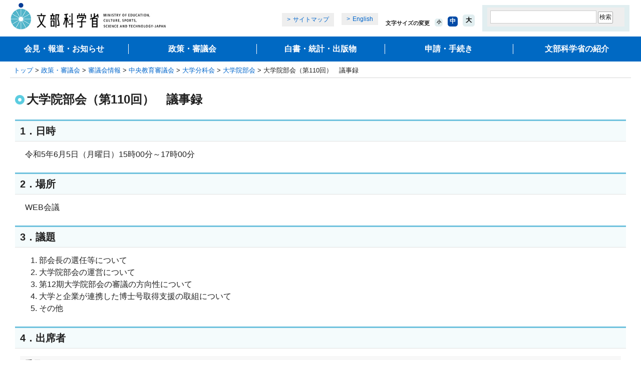

--- FILE ---
content_type: text/html
request_url: https://www.mext.go.jp/b_menu/shingi/chukyo/chukyo4/004/gijiroku/1422799_00014.html
body_size: 99084
content:
<!DOCTYPE html PUBLIC "-//W3C//DTD XHTML 1.0 Transitional//EN" "http://www.w3.org/TR/xhtml1/DTD/xhtml1-transitional.dtd">
<html xmlns="http://www.w3.org/1999/xhtml" xml:lang="ja" lang="ja">
<head>
<meta http-equiv="Content-Type" content="text/html; charset=UTF-8" />
<meta http-equiv="Content-Style-Type" content="text/css" />
<meta http-equiv="Content-Script-Type" content="text/javascript" />
<meta name="viewport" content="width=device-width" />
<meta name="description" content="" />
<meta name="keywords" content="" />
<meta property="og:title" content="大学院部会（第110回）　議事録：文部科学省" />
<meta property="og:type" content="article" />
<meta property="og:url" content="https://www.mext.go.jp/b_menu/shingi/chukyo/chukyo4/004/gijiroku/1422799_00014.html" />
<meta property="og:image" content="https://www.mext.go.jp/common/img/mext_ogp_img.png" />
<meta property="og:site_name" content="文部科学省ホームページ" />
<meta property="og:description" content="" />
<meta name="twitter:card" content="summary_large_image" />
<title>大学院部会（第110回）　議事録：文部科学省</title>
<link rel="icon" href="/favicon.ico">
<link href="/common/css/editor.css" rel="stylesheet" type="text/css" media="all" />
<link href="/common/css/import_wysiwyg_sp.css" rel="stylesheet" type="text/css" media="all" />
<link href="/common/css/smp.css" rel="stylesheet" type="text/css" media="all" />
<link href="/common/css/movie_social.css" rel="stylesheet" type="text/css" media="all" />
<script type="text/javascript" src="/common/js/jquery-1.12.4.min.js"></script>
<script type="text/javascript" src="/common/js/share.js"></script>
<script type="text/javascript" src="/common/js/cookie.js"></script>
</head>
<body>
<a name="top" id="top"></a>
<div id="wrapper">
<div id="wrapperInner">
<!-- ========== noJS message ========== -->
<noscript>
<div id="messageArea">
<div id="messageAreaInner">
<p>当サイトではJavaScriptを使用しております。ご利用のブラウザ環境によっては、機能が一部限定される場合があります。<br />ブラウザの設定でJavaScriptを有効にしていただくことにより、より快適にご利用いただけます。</p>
</div>
</div>
</noscript>
<!-- ========== /noJS message ========== -->
<dl id="breadCrumbs">
<dt>現在位置</dt>
<dd><a href="/index.htm">トップ</a>&nbsp;&gt;&nbsp;<a href="/b_menu/b004.htm">政策・審議会</a>&nbsp;&gt;&nbsp;<a href="/b_menu/shingi/main_b5.htm">審議会情報</a>&nbsp;&gt;&nbsp;<a href="/b_menu/shingi/chukyo/chukyo0/index.htm">中央教育審議会</a>&nbsp;&gt;&nbsp;<a href="/b_menu/shingi/chukyo/chukyo4/index.htm">大学分科会</a>&nbsp;&gt;&nbsp;<a href="/b_menu/shingi/chukyo/chukyo4/004/index.html">大学院部会</a>&nbsp;&gt;&nbsp;大学院部会（第110回）　議事録</dd>
</dl><!--/breadCrumbs-->
<div id="contents" class="baseColumn1">
<a name="contentsStart" id="contentsStart"></a>
<div class="contentsInner">
<div id="contentsMain">
<div id="contentsTitle">
<h1>大学院部会（第110回）　議事録</h1>
</div><!--/contentsTitle-->
<h2>1．日時</h2>
<p>令和5年6月5日（月曜日）15時00分～17時00分</p>
<h2>2．場所</h2>
<p>WEB会議</p>
<h2>3．議題</h2>
<ol>
<li>部会長の選任等について</li>
<li>大学院部会の運営について</li>
<li>第12期大学院部会の審議の方向性について</li>
<li>大学と企業が連携した博士号取得支援の取組について</li>
<li>その他</li>
</ol>
<h2>4．出席者</h2>
<h3>委員</h3>
<p>（部会長） 湊長博部会長<br />
	（副部会長） 村田治副部会長<br />
	（臨時委員） 加納敏行、川端敏行、神成文彦、小長谷有紀、小西範幸、佐久間淳一、迫田雷蔵、須賀晃一、高橋真木子、塚本恵、永井由佳里、堀切川一男、宮浦千里、横山広美、和田隆志の各委員</p>

<p>&nbsp;</p>

<h3>文部科学省</h3>
<pre>（事務局）池田高等教育局長、伊藤文部科学戦略官、小幡高等教育企画課長、柿澤高等教育企画課高等教育政策室長他</pre>

<h2>5．議事録</h2>
<p>・議題1に関し、中央教育審議会令に基づき，委員の互選により湊委員が部会長に選任された。<br />
	・副部会長については，湊部会長から村田委員が指名された。<br />
	・議題2に関し、事務局から大学院部会の会議の公開等について説明があり，資料2の原案のとおり大学院部会運営規則が決定された。<br />
	&nbsp;<br />
	【湊部会長】　　それでは，第12期最初の大学院部会の開催に当たりまして，部会長を仰せつかりました湊から，一言，簡単に御挨拶をさせていただきます。<br />
	　前期，第11期の大学院部会では，主として人文・社会科学系の大学院の現状，それから，その将来的な在り方について，随分，資料も交えて議論をさせていただきました。一応，中間報告という形まで辿り着きましたけれども，さらに幾つか議論も残っております。本12期では，引き続き議論を深めて，できれば最終的な報告までまいりたいと思っております。併せて，前回も少し議論を始めたところですけれども，主に大学院における社会人のリカレント教育について，これはいろいろな議論もございますが，具体的にどういう形で大学院として対応可能か，どのように対応するのが適切かということも，できれば議論を深めて，ある程度の合意を得たいと思っております。幸い，大半の委員に前期からお付き合いいただいておりますので，今期も集中的な議論ができればありがたいと思っております。よろしく御指導をいただければと思います。<br />
	　私からは，以上です。<br />
	　続きまして，文部科学省から，御挨拶をいただければと思います。<br />
	<br />
	【池田高等教育局長】　　高等教育局長の池田でございます。第12期の大学院部会の開催に当たりまして，事務局を代表いたしまして，一言，御挨拶を申し上げたいと思います。<br />
	　湊部会長，村田副部会長をはじめ，委員の皆様方には，今期の大学院部会の委員をお引き受けいただき，また，本日，お忙しい中，御出席をいただきまして，誠にありがとうございます。<br />
	　大学院部会は，大学院制度と大学院における教育研究の在り方について専門的な調査審議を行うこととされておりまして，先ほど部会長からもお話がありましたように，この前の11期におきましては，人文科学・社会科学系における大学院教育改革や，大学院設置基準の改正，あるいはリカレント教育など，多岐にわたる事柄について御審議をいただきました。今期12期の大学分科会のほうでは，今後の高等教育全体の適正な規模を視野に入れた，地域における質の高い高等教育へのアクセスの確保の在り方や，国公私の設置者別の役割分担の在り方など，大局的な観点から御議論をいただく予定でございます。<br />
	　他方，社会の課題が複雑化・困難化している中で，大学院，特に博士課程に対する期待は非常に大きくなっておりまして，それゆえに社会からの注文も多くなっていると感じております。今期の大学院部会におかれましては，こうした状況も踏まえ，更には大学分科会での議論も視野に入れながら，人文科学・社会科学系の大学院教育についてさらに議論を深めていただきますとともに，デジタル化や少子化といった社会の大きな変革も踏まえ，我が国全体の大学院教育の今後の在り方について御議論を深めていただければと考えております。どうか，忌憚のない御意見をお願いいたします。<br />
	　よろしくお願いいたします。<br />
	<br />
	【湊部会長】　　どうもありがとうございました。<br />
	　それでは，早速，議題に入りたいと思います。議題（3）でございます。第12期大学院部会の審議の方向性について，まずは，事務局から，簡単な御説明をお願いいたします。<br />
	<br />
	【柿澤高等教育政策室長】　　ありがとうございます。文部科学省高等教育政策室長の柿澤でございます。資料3－1から3－3を御覧いただければと思います。<br />
	　まず，資料3－1，こちらは11期の最後でもお示しした内容と同じでございますけれども，第12期で御審議いただく事項の例といたしまして，4点入れております。1点目，人文科学・社会科学系の大学院の改革方向性について。2点目としまして，今後の大学院教育の改革振興策について。3点目としまして，大学院におけるリカレント教育について。4点目としましては，制度改正事項といたしまして，基幹教員の導入及び大学院における質保証システムの改善・充実。また，入学前既修得単位を勘案した在籍期間の短縮について。どちらも12期の審議事項の例として入れさせていただいております。<br />
	　また，資料3－2でございますけれども，こちらは，人文・社会科学系学部学生における大学院進学の意向調査ということで，2月に開催いたしました大学院部会のほうでアンケート項目の素案をお示ししたところでございます。その際にいただいた御意見なども踏まえてアンケート項目も精査したものでございますけれども，5月30日から6月30日ということで，1か月間，ウェブアンケートを実施中でございます。資料3－2の調査対象を御覧いただければと思います。人文科学・社会科学系の大学院（専攻）を設置している243大学における，人文科学・社会科学系の学部・学科に属する4年生以上の学生，推定27万人の学生を対象に実施するというものでございます。また，前回，小長谷先生からの御意見といたしまして，これは理系とも比較をできるといいよねというお話もございましたので，資料3－3でございますけれども，こちらの対象となる243大学から抽出した100大学のうち，理学，工学，農学系の学部・学科を持つ27大学，こちらの理学，工学，農学系の学部・学科に所属する4年次以上の学生も対象にすることにいたしまして，人文・社会科学系と理学・工学・農学系の学生の結果も比較できるようにしてございます。また，前回，アンケートの回収率の御意見もいただきましたけれども，この点につきましては，今，できる限り回収率を高めたいということで，学生に対して周知をする周知用のメール文章ですとか，そういったひな形も文部科学省のほうからお示しして，各大学に協力をお願いしているという状況でございます。<br />
	　資料につきましては，以上でございます。<br />
	<br />
	【湊部会長】　　ありがとうございました。<br />
	　今，お話しいただいたとおりです。ここで示されました四つの事項，とりわけ，人文・社会科学系大学院の改革，それから，大学院におけるリカレント教育について，本期も議論を尽くしてまいりたいと思っております。<br />
	　それから，今，お話がありましたように，前期の最後のほうでお約束をしましたが、人文・社会科学系の学部学生が大学院へ進学するときの意向調査アンケートを実際に行いたいと考えています。アンケート項目やそのやり方についていろいろ準備をしてまいりまして，おおむねの方針が決まったところでございます。特に，前回御指摘があったように，人文・社会科学系と自然科学系で随分違う局面が見えてきたと思うんですね。ですから，学部学生の大学におけるプロセスの中で、この両者を少し比較してアンケートを取ったほうが，もう少しお互いの際立った様相が明確になるのではないかということもございまして，今お示し申し上げましたように，この両方を少しパラレルでやりたいと考えております。委員の先生方にはぜひ，このプロセスでも御協力をいただきたいと思っております。<br />
	　これが今期における大体の審議の方向性ということになります。今日は，早速ですが，議題（4）として，大学と企業が連携した博士号取得支援の取組について，少し具体的に例示させていただきたいと思います。本日は，大阪大学と島津製作所が，非常に前向きで先進的な，ある種のリカレント教育といいますか，取組を行っていらっしゃるということで，ヒアリングを行わせていただきたいと思います。今日は，まず，両者からお話をいただいた上で，委員の皆様から御質問等々の質疑をいただければありがたいと思っております。<br />
	　それでは，議題（4）の内容でございますが，本日は，株式会社島津製作所代表取締役社長の山本靖則様，それから，株式会社島津製作所上席理事で大阪大学・島津分析イノベーション協働研究所の所長もお勤めの飯田順子様，同じく人事部長の志賀正信様，大阪大学理事・副学長の田中敏宏先生に，お忙しいところを御出席いただいております。<br />
	　大阪大学と島津製作所は，2021年から島津製作所の技術者・研究者の博士号取得を支援するプロジェクトを既に行われていましたけれども，今般，その取組を更に発展させて，大阪大学大学院の修士課程を修了した学生を島津製作所で採用し，その社員が博士後期課程に社員の身分を持って派遣されて大阪大学で共同研究を行うという，非常に新しいプロジェクトを開始されています。この取組は，大学院の課題と日本でずっと言われてきた博士離れといったものの問題解決の一つの方向性を示す可能性もあるということで，私どもも注目しております。今日は，この新しい仕組みの現状や課題，今後の展望等について，おのおの，大学及び企業という観点からお話を伺えればありがたいと思っております。<br />
	　それでは，まずは，島津製作所の山本様と飯田様に少し御説明をお願いしたいと思います。よろしくお願いいたします。<br />
	<br />
	【株式会社島津製作所　山本代表取締役社長】　　どうもありがとうございます。島津製作所の社長の山本でございます。本日は，弊社の博士人材に関する取組に関しましてお話しさせていただく機会を頂戴しましたこと，心より御礼申し上げます。<br />
	　さて，弊社は，1875年（明治8年）の創業で，いわゆる明治のスタートアップ企業と言えるかと思います。当時から産学連携に取り組んでまいりまして，オーペンイノベーションというのは弊社のDNAではないかと考えている次第でございます。社是といたしまして「科学技術で社会に貢献する」ことを長年掲げておりますが，その実現にはイノベーションが不可欠でございます。イノベーションは，社員一人一人の多様な専門性と価値観を組み合わせることから生まれるものだと考えておりまして，それによって社会課題の解決に結びつけることができるのだと思っております。<br />
	　弊社の強みは社員が持つ多様な技術力と卓越した専門性にございますが，この技術力や専門性は常に最新・最先端にアップデートすることが必要です。大阪大学と取り組んでおります現在のREACHプロジェクトは，博士号取得を目指す社員を学生として派遣し，社会実装を視野に入れた研究を進めながら，最先端の新たな専門性を獲得してもらうことを目的として進めてまいりました。今般，新しい企画を加えさせていただくことになりました。弊社グループがグローバルに競争力を持ち続けるための源泉は人材でございまして，社会課題解決に向けて，多様なパートナーと協働してイノベーションを起こすことのできる人材の育成が重要で、特に，ビジネスリーダー人財と高度専門人財を育成したいと考えております。今回の大阪大学との取組は，ビジネスリーダー人財育成の観点からは，自ら考え，挑戦し，やり切る経験を積むチャレンジの機会として，また，高度専門人財育成の観点からは，異なる文化，環境で先端的な研究に従事して専門性を磨く機会として，大変貴重な場になるものと確信しております。<br />
	　なお，弊社はこれまでも博士号取得を希望する社員に対しましては，個別に大学へ留学派遣したり，共同研究を行う中で博士号取得を推奨したりということで，継続的に育成に取り組んできております。博士号取得時には報奨金を出す制度もございまして，また，役員が参加する定例会合の場で博士号取得を報告してもらうといったようなことも行ってきております。過去には，その場での発表がきっかけとなりまして社内のほかの部署にスカウトされたといったような例もございます。<br />
	　また，博士人材の取組ということで，文部科学省が推進されておりますジョブ型の研究インターンシップに関しましても，一言触れさせていただきます。弊社は，令和3年8月に，ジョブ型研究インターンシップ推進協議会が発足した当初から，参加させていただいております。初年度には，博士後期課程2年生の学生1名を約2か月間受け入れさせていただきました。残念ながら昨年度は当社から提示しましたジョブディスクリプションに対応する応募がなかったのですけれども，今年度は6月からの事業開始に向けて5件の提示を行っておりまして，学生の応募を待っているところです。そのようなインターンシップの過程で博士の採用に結びつくケースも出てくるとありがたいなあと思っております。<br />
	　弊社グループの海外拠点には，博士号を持つ社員がたくさん活躍しております。私も赴任経験のある欧州では，お客様にもたくさんの博士がおられました。日本も同様に，企業内の博士が大学やほかの企業の博士と協働して研究開発とイノベーションを引っ張って，社会課題を解決していくという社会を実現できたらいいなというふうに思っております。<br />
	　それでは，本題のREACHプロジェクトに関しまして，弊社の飯田のほうから詳しく説明させていただきたいと思います。<br />
	<br />
	【株式会社島津製作所　飯田上席理事】　　ありがとうございます。それでは，画面を共有させていただきます。<br />
	　産学共創と高度人財育成を目指すREACHプロジェクトについて，島津製作所の飯田から御説明させていただきます。どうぞよろしくお願いいたします。<br />
	　このREACHプロジェクトのREACHですが，ここに書いております，REcurrent &amp; RE-skillingのRE，Academia and IndustryのA、 CollaborationのC，for Highr EducationのHから取っております。<br />
	　島津製作所は，明治8年（1875年）の創業で，分析計測機器を主幹事業とし，医療機器，産業機器など，開発，製造，販売いたしております。ここに示しますように，極めて多様な分野のお客様にソリューションを提供しております。140年以上にわたり事業を継続できている要因の一つとして，産業の進歩・発展に対応し，貢献するための技術開発力の確保がございます。そのため，創業以来，大学，研究機関，企業との共同研究を積極的に進めてまいりました。<br />
	　大阪大学・島津分析イノベーション協働研究所も，そのような取組の一つです。協働研究所と申しますのは，大阪大学にある企業の研究所という位置付けです。島津製作所の場合，最先端の分析技術の研究と開発を通しまして，医療，製薬，食品などで幸せな健康長寿の実現に貢献することを目指しております。<br />
	　REACHプロジェクトの前身のREACHラボプロジェクトは，大阪大学・島津分析イノベーション協働研究所を大阪大学・島津の組織連携の場としてフルに活用し，2021年4月からスタートいたしました。これを発展させ，2023年4月から，REACHプロジェクトとして進めております。<br />
	　ここから，REACHプロジェクトの核（コア）でありますREACHラボプロジェクトについて，まず御説明させていただきます。REACHラボプロジェクトでは，学位取得に意欲があり，新しいことに挑戦したい島津の優秀な社員を社内公募で選び，博士課程に派遣し，グロ－バル人財への成長を大阪大学・島津で支援いたします。従来からの共同研究を通した製品・アプリケーションの開発に加え，島津製作所が事業を伸ばしたい分野の大阪大学の卓越研究者の研究室に博士課程の学生として社員を派遣します。協働研究所も研究の場として使いながら，派遣された研究室の御指導を受け，共同研究に取り組みます。博士号取得後，復社し，共同研究の成果を社会実装するリーダーとなり，世界で活躍できる人財への育成を目指します。この写真は，2021年の第1期生で，薬学研究科に派遣したメンバーで、人材開発室長とのキックオフの写真になります。会社としてこの取組を全面的に支援しており，こちらは2022年4月に社長に就任しました山本が，その6月に大阪大学にて，REACHラボプロジェクト1期生，2期生や，協働研究所関係メンバーとの交流の様子です。<br />
	　REACHラボプロジェクトの実施状況を示しております。現在，7名の社員を派遣しています。核酸医薬や遺伝子治療薬など，バイオ医薬品の創薬や品質管理に関わる者や，情報科学，AIなど，いずれも当社に重要なテーマで共同研究を進めています。<br />
	　REACHラボプロジェクトのコンセプトをポンチ絵で示したものになります。島津製作所の場合，新卒の技術者は，約94％が修士卒，約6％が博士卒です。入社後，先輩，上司について仕事を一通り経験し，次に，自分で仕事を回した頃，今後のキャリアをいろいろ考える人が多いように思います。そのようなときの選択肢の一つとして，REACHラボプロジェクトを準備しました。島津の強みを生かし，社会に貢献でき，事業として強化したいテーマと指導教授を,協働研究所を中心に大学・島津が一緒に選び，このテーマで社内公募をいたします。派遣決定後，指導教授，協働研究所，会社の上司がサポートしながら，本人が課題を設定し，解決策の案を考えるところからスタートします。REACHラボプロジェクトでは，協働研究所に派遣するとともに，博士課程の学生として研究室に所属し，研究にフルタイムで取り組むことで，高度な専門性に加え，指導教員や研究室メンバー，学会などで人脈を構築し，自分で課題を見つけ解決するトランスファラブルなスキルを獲得した高度人財になってもらい，グローバル化する解なき社会で次世代を担うリーダーとなり，世界で活躍してもらうことを目指します。<br />
	　REACHラボプロジェクトを絵で示しますと，島津製作所の社員が大阪大学にある島津製作所の研究所である協働研究所に派遣され，指導教授の博士後期課程にも所属し，共同研究に取り組みます。<br />
	　今年から新たに加えた取組を絵にいたしました。REACHラボプロジェクトで社員を派遣している研究室の優秀な学生が修士修了時点で島津製作所に就職し，REACHラボプロジェクトと同様に島津製作所の経費負担で博士後期課程において島津製作所社員として共同研究に取り組み，博士号取得を目指すものです。REACHラボプロジェクトで社員を派遣する研究室にて島津の社員と一緒に研究に取り組み，島津に就職を希望し，入社後，新人研修を受け，島津の社員として今までと同じ研究室の博士後期課程で共同研究を担うケースや，島津から派遣された社員の取組を見ていて島津に入社し，社員として博士後期課程で共同研究を進めるケースなどを想定しております。<br />
	　本年度4月に大阪大学との包括的な連携協定を締結し，協働研究所における研究の高度化と成果の活用を目指すとともに，高度人財の育成の新たな形を進めます。すなわち，REACHラボプロジェクトの取組に，ここに示す二つを加えます。前のスライドで御説明申し上げました社員派遣先の研究室の修士卒の学生を島津製作所の社員として採用，博士後期課程に派遣し，共同研究とその成果の社会実装の加速を図ります。社会実装を進め実用化するためには，ますます文理融合や人文・社会系科学の力も重要になっています。今回，包括的な連携協定締結ということで，従来の理系対象から，文理融合分野，人文・社会系科学への拡大を目指します。これを反映し，プロジェクトの名称も，REACHラボプロジェクトの「ラボ」を取りまして，REACHプロジェクトとして進めております。<br />
	　REACHプロジェクトをほかの大学，ほかの企業に展開するにはどうしたらいいかと，聞いていただくことがございます。博士人材の育成と活用に関し様々な取組がされており，よい流れを加速するために事例を共有し，更によいアイデアをつくるとともに，企業，大学，社会の認識を変えていく仕組みが有用と考えております。例えば，法人を顕彰する認定制度の創設というのはいかがでしょうか。健康経営優良法人のリカレント・リスキリング版のイメージです。産業界で活躍する博士人材を含め，リスキリング・リカレント教育で人材を高度化し，労働生産性を上げ，イノベーションを目指し社会実装する取組は，企業の将来性の指標としても適切ですし，投資家に見えるようにすることでさらに社会が大きく動くことを期待しております。<br />
	　短期的に取組のアクセルを踏むために，産業界の学び直し人材の教育への動機づけを高める仕組みとして，産業界で活躍する高度人財教育と成果の社会実装を目指す事例に対する大学指導教員への研究助成金も，御検討いただく価値があるように考えております。企業への後押しとして，マッチングファンド方式を含めたインセンティブも，検討いただく価値があるのではないかと思っております。私たち島津製作所といたしましても，産学共創と高度人財の育成・活用をさらに進め，社是である「科学技術で社会に貢献する」に一層努めたいと考えております。<br />
	　御清聴，ありがとうございました。<br />
	　<br />
	【湊部会長】　　どうもありがとうございました。<br />
	　それでは，時間の都合もありますので，引き続いて，大阪大学の田中先生より大学側の御説明をいただきたいと思います。<br />
	<br />
	【大阪大学　田中理事・副学長】　　大阪大学の統括理事・副学長をしております，田中と申します。どうぞよろしくお願いいたします。<br />
	　ただいま島津製作所様と私どもが連携して進めております，REACHプロジェクトの背景をもう少し詳しく説明させていただこうと思います。資料の共有をさせていただきます。<br />
	　先ほど島津製作所様のほうから御説明ありました，その背景を説明させていただきます。提示しております図面は私ども大阪大学の教育基盤全体を模式図で表したものでございまして，図の見方は，中央の下から右斜め上に向かって，学士，修士，博士と，ずっと順を追って年代が続いていく。さらに，リカレント教育もたくさんの部局で行っております。一方，中央の下から左上に向かっては，総合大学としての多様な教育を進めていることを示しておりまして，専門教育，教養教育，国際性涵養教育，さらに，ブレンデッド教育と言います，いわゆるオンラインを併用したもの，それから，英語コース。青い太枠は大学の中を表していますが，さらに左上のところに，私ども実は産学連携活動をかなり強く進めておりまして，それを教育のほうにも広げていこうと企業・大学相互メリット型のリカレント・リスキリング教育ということも進めております。今回のREACHプロジェクトはこの一環でございます。<br />
	　大阪大学の産学連携のバックグラウンドを少しお話し申し上げます。2000年以前からいろいろな組織連携を進めておりましたが，実は2006年に，共同研究講座という，左下にございますような制度をつくりました。これは，右上に記載のように，企業の関係者がキャンパスに常駐するという制度でございまして，当時は単独の共同研究にかなり特化したもので，特に講座というのは理系の研究室を想定していまして，教授，准教授，助教，その3名1組の方を企業から派遣していただいて常駐しているというものでございます。この制度，当初，2006年のときは三つの会社から始まったのですが，徐々に規模が拡大してまいりまして，特に企業様のほうからもう少し大きな組織での派遣ということも御要望がありましたし，また，特定の単位・テーマだけじゃなしに広く包括的にいろんな企業研究も拡大していきたいということで，2011年に，この共同研究講座は残したままで，さらに協働研究所という制度を設けました。こちらも企業側の方がキャンパスに常駐します。この場合には，基礎から応用まで，また，いろいろと社会実装できるようなテーマまで扱います。また，一旦包括提携を結んでおきますと，企業様のほうで特任教授の方が学内を回られて新たなテーマを見つけた場合には，そこへどんどん拡大していくというものです。また，企業様によりましては30名ぐらいキャンパスに派遣されますので，右上のテクノアライアンス棟というのを建設しまして，今，3棟ございますけど，ワンフロア使っていただく場合もございます。<br />
	　今の制度は2011年から始まりましたけど，2020年頃に，更に次のステップへ教育・人材育成のところへ拡大しようと。そこで，2020年4月から工学研究科でインターンシップ・オン・キャンパスという，工学研究科には九つの専攻科がございますけど，全てに産学官共創コースというのをつくって，本学の学生が先ほどの協働研究所あるいは共同研究講座で産学連携のテーマについて学び，学位も取れるシステムにしました。先ほどの共同研究講座、協働研究所はインダストリー・オン・キャンパスという制度なのですが，インターンシップ・オン・キャンパスというのを始めました。<br />
	　このインターンシップ・オン・キャンパスでございますけど，図の下に書いてございますように，大学に居ながら企業の協働研究所等の活動に参加します。そうしますと，右下に，ちょっと文字が小さくて恐縮ですが，例えば，午前中はその学生が所属します研究室で基礎研究を行って，午後は協働研究所のほうに移って，キャンパスの中に居ながらにしてインターンシップが可能になります。そうしますと，長期間のインターンシップが可能になりますので，非常に企業様とのマッチングもよくなって，場合によっては，3か月，半年，博士課程でも1年の長期のインターンシップも可能になるということでございます。また，教育体制も，大学の教員からの学術的視点での研究指導に加えまして，産業界からは事業化の視点を含めたような研究指導も受けることができまして，上のメリット①で書いてございますように，研究指導体制の多様化というのが進んでまいりました。そこで，2021年になりまして，島津製作所様のほうから，既に島津製作所様のほうは協働研究所をお持ちだったのですが，REACHラボプロジェクトを始めていただくことになりまして，この場合には島津製作所様の研究者の方が博士課程の学生として派遣されるという形で，今まで我々もリカレント・リスキリングはいろんなことでやっていたのですけど，更に新しい形態でのリスキリング教育も進みまして，リスキリングそのものも多様化が進んだと思っております。<br />
	　さらに，2023年，今年になりまして，REACHラボプロジェクトは，インターンシップ・オン・キャンパスのさらなる展開として，REACHプロジェクトという形で進んでまいりました。こちらのほうは，もう既に御紹介がございましたように，島津製作所様の研究者の方が，我々の博士課程の学生として，ある研究室のほうに所属します。さらに，私どもの修士課程を終えた学生が島津製作所に就職して，そのまま，協働研究所が学内にございますので，そちらのほうの博士課程の学生として参加する。そうすると，同じ研究室の中に企業から来られた研究者の方と本学の修士課程を修了した学生が博士課程の学生として一緒に同居することになります。目標はお互いに同じで，その研究室あるいは研究分野の博士号を取るということが目標ですけど，一人ずつテーマは違いますが，ほぼ，その研究室が関係するところの内容の目標に沿った研究活動をする。当然，修士課程から上がってきた学生のほうが年は若いのですけれども，これはリカレントあるいはリスキリング教育を兼ねていますので，島津様からは，分析機器の会社でいらっしゃいますが，例えば，先ほどの薬学関係とか，あるいはAI関係についてはリスキリングとして，それまでそういうような素養をお持ちでなかった方が来られますから，逆に本学の修士課程を出た直後の学生のほうがむしろそこは詳しい場合もあります。ただ，年数をたどって同じ学位を取ろうというときには全てかなりのレベルのところまで達して，そうしますと，企業の方のほうが年上なんですけども，本学の学生からも学ぶところもあるというようにして，実は，日本の大学といいますのは，今，いろいろダイバーシティのことを言われていまして，ジェンダーとか国籍のダイバーシティは言われますが，年齢は，18歳から，学部ですと22，修士で24，博士課程で27～28ぐらいで，かなり年齢層が偏っているのですけど，30代，40代の企業様の方が来られて，研究室の中でもそういうような世代あるいは年齢層の多様化というのが進むという意味で，また新たなダイバーシティが進んできたと思っております。これがメリット③。<br />
	　それから，メリット④のところに，先ほど御紹介ありましたように，博士課程の学生なのですが，実際には社員としてそのまま協働研究所の中に残っていますので，経済支援を受けられます。私どももいろんな経済支援を行っておりますけど，社員になっていただきますと，そこに，福利厚生の経費といいますか，支援も加わりますので，通常のいろいろな経済支援の中でも，かなり厚遇といいますか，いい待遇のもので，そういう経済支援のダイバーシティもかなり進む。さらに，博士課程進学の問題として，一つは経済支援，もう一つはキャリアパスが不安定な問題がありますけど，この場合は，博士課程に入学の時点で，出口といいますか，企業に就職するという新たなキャリアパスは安定していますので，落ち着いて研究活動も進めることができるという，キャリアパスの多様化も進めることができるという，新たな取組になっております。<br />
	　今後の取組としまして人文・社会科学系の展開を考えていまして，単に事業化といいますと，経済的な，あるいは経営的といいますか，そういうものに思われがちなのですけど，AIとか，生命系の話になってまいりますと倫理の問題が非常に重要になっています。ELSI（倫理的・法的・社会的課題）に関して大阪大学は2020年4月にELSIセンターというのを立ち上げておりまして，こちらのほうがかなり文系・理系融合の，特に文系のこういうような背景を持った先生方がおられて，そちらとの連携を通じて人文・社会科学系への展開。それから，今度は人材育成という観点から，そもそも今回のような新たな展開がどんどん進んでいきますと，人材育成の在り方そのものが,非常に新規性がありますので，これ自体が学問的なテーマにもなり得るということで，そちらのほうを取り扱っていただける研究科との共同研究も今後進めていこうとしています。また，協働研究所は，先ほど申しました2006年時点では3社ですが，今は120社常駐していまして，今後は少しずつ，サイエンス，エンジニアリングに関わらない，直接関係のないような企業様も参画していただきつつありますので，そちらのほうに展開していけたらいいかなと思っております。本学は共創という立場でいろんな活動をしておりますが，こういうような取組に御賛同いただける企業様がいらっしゃいましたら，積極的に拡大していきたいと思っております。<br />
	　ここまでは島津製作所様との取組なのですが，私ども，リカレント・リスキリング教育には大分前から力を入れておりまして，ここにナノサイエンスデザイン教育研究センターとございますけど，これは，2002年からその基盤をつくって，実は社会人教育をしています。毎週，月曜日から金曜日まで夕方に夜間講座を開いていて，それから，土曜や夏休みを利用して，実習あるいは集中講義をしております。既に昨年度時点で20期生が出まして，今年，2023年から21期生が入ってまいります。これは，企業の方がそこに参画されまして，修了してから博士課程に進まれる方もいらっしゃいます。2022年から，リカレント教育・リスキリングの教育の重要性はかなり，国のほうからもそういう声をいただいていますので，このセンターを改組しまして，エマージングサイエンスデザインR<sup>3</sup>センター，R<sup>3</sup>というのは，アールキューブと読みます。立方形なのですが，リカレント，リスキリング，リトレーニングのR<sup>3</sup>で，こういうセンターをつくって，今後はここを中心にして，リカレント教育・リスキリング教育を大学院レベルでもどんどん進めていこうとしております。<br />
	　以上でございます。どうも，御清聴，ありがとうございました。<br />
	<br />
	【湊部会長】　　どうも，田中先生，ありがとうございました。<br />
	　それでは，質疑に入りたいと思います。<br />
	　まずは，できれば田中先生への，御質問，御意見等ございましたら，集中して頂戴出来ればありがたいと思います。いかがでしょうか。挙手ボタンでお願いいたします。<br />
	　それでは，まず，小長谷委員からお願いできますか。<br />
	<br />
	【小長谷委員】　　すばらしい試みの御紹介，ありがとうございました。こういういい事例を全国のたくさんの大学に広げていくということを考えていく前に，事実として教えていただきたいのは，現在，幾つの企業とされているのかという点です。先ほど途中で120社とおっしゃったのですけれど，それはまた違うレベルでの企業ではないかと思いますので，島津様並みにいろいろ連携が充実しているのはどれぐらいで，そうでない場合はどの程度のことをなさっているのがどれぐらいでというような，数とそれぞれの質みたいなことを教えていただければありがたく存じます。1対1の関係ではなさそうなので，そこを教えてください。<br />
	<br />
	【田中理事・副学長】　　質問，ありがとうございます。先ほど120と申しましたのは，実際に本学に常駐している，いわゆる研究主体の講座・研究所でございまして，それから，資料の4ページの工学研究科で開催しております産学官共創コースは，今，20社ぐらいの企業様が直接関わっていただいています。実際には120社ありますので，この産学官共創コースに賛同いただければ，今後，学内のところは幾らでも増えていきますけど，現在のところは20社ぐらいが工学研究科の中で学生を受け入れて御指導いただいています。最後のREACHプロジェクトのレベルまで参りますと，今のところは島津様が今回初めての私どもの取組ですので，ここは1社です。ただ，ここは私どももぜひ，大学院の学生の経済支援，キャリアパス支援をしたいので，広げていきたいというふうに思っております。その120社のところが一つの候補としてあり得るかなというふうには考えております。<br />
	　以上でございます。<br />
	<br />
	【湊部会長】　　ありがとうございます。<br />
	　それでは，村田委員，どうぞ。<br />
	<br />
	【村田委員】　　お聞きしていて，資料も見ていたのですが，1点だけ，よく分からない点がございます。私の誤解だと思うのですが，島津製作所様と大阪大学さんと，修士の段階で出て，そのまま就職をして，博士課程の間は島津製作所の社員としてというような言葉が入っているのですが，島津製作所に修士を出た学生がそのまま就職してしまうという意味なのか，それとも，一時的に就職している形を取っている，実はインターンシップだけれども，就職している形を取っているという意味なのか，あるいは大阪大学から島津製作所様に正社員として採った人をもう一度派遣し直しているという意味なのか，この辺りが私の中ではまだ整理できていないのです。多分，いずれにしても非常に面白い仕組みなのだろうなと思うのですが，そこを少し教えていただければと思います。<br />
	<br />
	【田中理事・副学長】　　最後におっしゃられましたように，正式には，修士課程を終えて島津製作所に就職をします。正社員として雇用していただいて，ただ，そこから派遣されるのですけど，協働研究所そのものの物理的な実体がキャンパスの中にあって，そこに就職する学生はその研究所の中で修士課程も過ごしているものですから，そのまま残ったままで，実態としては変わらないのですが，資格が学生から島津製作所様のほうの社員になります。これは単に奨学金だけじゃなくて，先ほども少し申しましたけど，福利厚生といいますか，社員としての扱いをしていただけることになるので，別の奨学金をもらっている人よりさらに充実した内容になるので，我々の奨学金の支援というのにかなり傾斜をつけたいものですから，そういう意味として位置付けております。ですから，正社員でございます。<br />
	　以上です。<br />
	<br />
	【村田委員】　　先ほどの説明で，今，先生がおっしゃった説明のところは，基本的に，修士を出た後，島津製作所様に就職して正社員になるのですね。<br />
	<br />
	【田中理事・副学長】　　そうです。<br />
	<br />
	【村田委員】　　その正社員が博士課程に派遣されてきているということですから，言わば学費を島津製作所さんが出している形で，奨学金云々ではなくて，島津製作所に正社員として来た学生がそのまま，大学院の研究者としてというか，大学院の学生の身分としてまた派遣されているという理解でよろしいのでしょうか。<br />
	<br />
	【田中理事・副学長】　　そうです。給料をもらってという形ですので，正社員です。それ以外の学生と比較するために奨学金という表現をしました。<br />
	<br />
	【村田委員】　　だから，正社員なのですね。<br />
	<br />
	【田中理事・副学長】　　そうです。<br />
	<br />
	【村田委員】　　それですっきりしました。その説明が分からなかったものですから。<br />
	<br />
	【田中理事・副学長】　　私の説明が悪くて，申し訳ございません。<br />
	<br />
	【湊部会長】　　ありがとうございます。それでは，佐久間委員，手が挙がっていますかね。<br />
	<br />
	【佐久間委員】　　どうも，すばらしいお話を，ありがとうございました。お話の中で，これから展開していかれるということだったのでこれからのことなのだと思いますけど，これを人社系に拡大していくときに，なかなかこれまでのモデルそのままというわけにはいかないかもしれないので，そこら辺で何か，こういう方向で考えているみたいなことがもしあれば，少し御教示いただけないでしょうか。<br />
	<br />
	【田中理事・副学長】　　実は，既に人文・社会科学系で，今，人材派遣会社というのが世の中でかなりあると思いますけども，そちらと協働研究所を持っておりまして，そちらは，派遣社員のレベルといいますか，そういうものの指標というのが今は一般化されてないので，そういうものを一つの研究対象、あるいは，ビジネスとしてはそういうものを明確にすることによって，派遣社員の格付といいますか，レベルを明確にしたいと。そちらは完全に，いわゆる人材派遣会社でいらっしゃいますので，文系といいますか，人文・社会科学系の企業様でいらっしゃいまして，少しずつそういうところへこの協働研究所のシステムそのものも広がりつつある，その一例でございます。<br />
	<br />
	【佐久間委員】　　そうすると，それも、人材派遣会社の方を受け入れて学生と一緒にやるということですね。<br />
	<br />
	【田中理事・副学長】　　そうですね。<br />
	<br />
	【佐久間委員】　　ありがとうございました。<br />
	<br />
	【湊部会長】　　それでは，川端委員，よろしいですか。<br />
	<br />
	【川端委員】　　ありがとうございます。非常にためになる話で，少しお聞きしたいのは島津製作所様のほうの話なのですけれども，この学生はどのタイミングから正社員になるのか。結局，修士課程の入学のときにはそういうことは考えてなくて，それがドクターに行くぞとなった，どこかのタイミングで就活のフェーズに入って正社員化するという，このラインなのかなあとか思うことが1点と，もう1点は，島津製作所様のほうで先ほど，大学院卒の中の95％ぐらいは修士で，5％はドクターだという話をされていて，ほかの企業さんでも，中の正社員にドクターを取らせたいといって大学に出されるというのはいろんな企業さんでやられていて，そこで違っているのは，修士からドクターに移るような非常に若いところを正社員化されてというところが肝かなあとか思っていて，そうだとすると，95％の中の5％がこのゾーンの人と思うと，毎年，1人とか2人とかというのが持続可能な数字なのかという，その規模感だけお聞きしたくて質問をさせていただきました。<br />
	<br />
	【田中理事・副学長】　　前半のところを先に私から。協働研究所が物理的なものとしてございまして，修士課程の学生もそこに参加しています。そこで修士課程のテーマとして面白ければ，その2年間がいわゆる就職活動のマッチングというか，学生がどの時点で決めるかは分かりませんけれども，その2年間の間のどこかで，これは面白いな，学術だけじゃなしに，事業展開という，こういうルートもあるのだということを思った時点で決まるかな。そこはいろんなパターンがあると思います。<br />
	　ここからは少し，島津様のほうから御説明させていただきます。<br />
	<br />
	【湊部会長】　　それでは，山本様か，飯田様か，お願いできますでしょうか。<br />
	<br />
	【山本代表取締役社長】　　最初の御質問に関しては，修士から博士に上がっていただくときに島津のほうに入っていただいてというのが基本なのですけども，場合によっては，ドクターを1年やられた後に，2年目から会社に入ってという場合でも受け入れさせていただこうと思っていますので，始めるのは、ドクター1年に入られるところからと、特別，決めているわけではございません。<br />
	　先ほどありました94％と6％ですが，新入社員で入っていただく社員の割合は，94％が修士卒で，6％がドクター卒という形になっているというのが先ほどの数字でございまして，私どもの会社は，その後，修士で入った人たちをドクターコースに会社から派遣してドクターを取っていただくということをやっていまして，現在，社内にいるドクターの中の3分の1くらいは会社に入ってからドクターを取っていただいた方ということになっています。今回のREACHの場合でいきますと，会社に入ってからドクターを取っていただくという形の人たちということになりますので，特別，人数を1人にするとか2人するとか決めているわけではなく，会社として，幾らでもと良いというわけではないのですけども，可能な限り採用させていただこうというふうに思っています。まずは，今年度，初年度は1人が島津の社員としてドクターに入っていただくということで計画しております。<br />
	<br />
	【川端委員】　　ありがとうございました。<br />
	<br />
	【湊部会長】　　次は，迫田委員，いかがでしょうか。<br />
	<br />
	【迫田委員】　　すばらしいお話が聞けて，大変勉強になりました。ありがとうございました。非常にいい取組みであり，我々もまねしたいと思っています。この仕組みがいいのは，財政的な制約から支援がなかなか行き届かない問題を企業の力を使って解決を図ることだと思います。<br />
	　ここは文科省の方に伺いたいのですけども，修士課程のジョブ型インターンシップについてずっと経団連の中でも議論になっていたのですが，当面修士駄目だということで博士のみということで進んできたのですけども，今日説明があった仕組みがいいのだとすれば，修士段階でのインターンシップが実質上ワークすると思います。こういう形まではありなのでしょうか。それとも，ここはちょっとグレーなのでしょうか。文科省の方にお伺いしたいと思います。<br />
	<br />
	【湊部会長】　　事務局から，どなたか，レスポンスいただけますか。<br />
	<br />
	【柿澤高等教育政策室長】　　ジョブ型のインターンシップにつきましては，今，先行的・試行的取組として，実施方針，ガイドラインも定めて実証しているところでございますので，まさに，こうした企業の取組，大学の取組，あるいは大学院部会での議論等も踏まえた今後のありようというところは，また議論の対象になろうかと思っております。<br />
	<br />
	【迫田委員】　　今のところ，修士のこのやり方であれば，可能は可能ということで考えてよろしいのでしょうか。<br />
	<br />
	【柿澤高等教育政策室長】　　今，個別に担当がいるわけではないのですけれども，現在のジョブ型研究インターンシップの定義に対する類型という言い方で言いますと，当面の間は博士課程学生を対象とするということで，修士課程学生の取扱いについては，今，引き続き検討というところが最新のジョブ型研究インターンシップの実施方針の状況ではございます。<br />
	<br />
	【迫田委員】　　もしもこの形がいいのであれば，やりたい企業はたくさんあるような気がしておりまして，恐らく経団連で一緒に議論をしていたような会社は，やりたいと言うのではないかと思います。もしこれが進むのであれば，ぜひやっていただけたらと思いました。<br />
	<br />
	【柿澤高等教育政策室長】　　承知いたしました。ジョブ型研究インターンシップの状況につきましては，事務局のほうでも整理をして，次回，説明をさせていただきますので，よろしくお願いいたします。<br />
	<br />
	【湊部会長】　　そうですね。これはまた改めて議論いたしましょう。<br />
	　それでは，神成委員，よろしいですか。<br />
	<br />
	【神成委員】　　大変斬新な方法で，明らかに一つの解になるのではないかなというふうに思うのですが，重箱の隅をつっついたような指摘で申し訳ないのですけども，一般にリカレント教育は全てそうかもしれませんが，大学の支援を企業がした場合，それが人材の流動性の重しになったりしないのかなと危惧します。つまり，企業のお金で博士を取らせてもらったら，例えば30代半ばでどこかに動くというようなことができなくなるとか，そういう縛りの方向に行ってしまわないのかと，多分，そういうのが問題で昔もひもつきの博士課程とかの奨学金はいかんよというような時代があったのではないかなと記憶しています。そういう個人を制約するというところはどのくらいまで，契約というか，本人と企業の間で決めて実施なさっているのでしょうか。島津さんにお聞きしたいのですけど，よろしくお願いします。<br />
	<br />
	【山本代表取締役社長】　　御質問，ありがとうございます。おっしゃるように気になるところではあるかと思うのですけども，現在，何年間か島津で勤めないといけないといったようなルールを設ける予定はありませんで，もしも，ドクターを取れた後，島津のほうに来ていただいて，ちょっと合わないなあというふうに思われるような不幸なことがあった場合は，御本人の思惑のほうで動いていただくということにしています。人材の流動化というところをどこかで止めてしまうと，ほかの社員も含めて大きな影響がございますので，今はどの企業もそういうことはできなくなっているのではないかと思います。<br />
	<br />
	【神成委員】　　優秀な修士の学生さんが博士に行ってみたら，博士の研究がすごくうまくいって業績も上がって，アカデミアに残りたいというふうに希望した場合はどうされる予定ですか。<br />
	<br />
	【山本代表取締役社長】　　昔からそういう人はたくさんおりまして，うちの社員で大学に行って教授になっている人たちもたくさんおります。今までどおりということで考えております。<br />
	<br />
	【神成委員】　　分かりました。ありがとうございました。<br />
	<br />
	【湊部会長】　　それでは，須賀晃一委員，よろしいですか。<br />
	<br />
	【須賀委員】　　ありがとうございます。非常に興味深い取組で，協働研究所というところに企業の研究者が常駐している。そこはまた企業のインターンシップの機能も果たしてくれるということで，これまでとは全く違った形のインターンシップの在り方というのもあるのだろうというふうに思いました。<br />
	　一つ気になったのは，これだけのことをやろうとすると，先ほど，3棟建てていらっしゃるということで，予算規模は一体どうなっているのだろうか，それから，実際にこれを運用していく間に運営費は一体どういうふうな形で賄われているのだろうかというのが，率直に気になったところでございます。これが1点。<br />
	　もう1点は，先ほどの島津製作所さんのお話で，修士を終えて正社員になって，それがそのまま学生として残るというときに，一旦，修士を辞めて卒業するわけですね。そうすると，大学のほうからすれば，修士の学生をどういう形でドクターに入学させるか，入学資格をどのような形で与えるかということは，当然，問題になるのだろうと思います。そうすると通常のドクターとは違った形のものになるのかという気がしています。先ほど，これはリカレント教育の一環であるというふうな言い方もちょっとされたかと思うのですけど，普通ですと，ドクターに入ってくるときに，リカレントとして受け入れるとか，あるいは完全に企業から離れて受け入れるとか，そういう別の形をとらざるを得ないのだろうと思うのですが，企業に籍を置きながら正規の学生になるという二重籍でやっていけるということにどういうふうな方法を使っていらっしゃるのでしょうか。その辺の裏話を聞かせていただけると，実際に動く制度を我々でもつくれるのかなと思います。その辺りが知りたくて，2点，質問をさせていただきました。よろしくお願いいたします。<br />
	<br />
	【田中理事・副学長】　　田中でございます。先ほどのテクノアライアンス棟というのは3棟ございまして，実際にはこれでは場所がとてもとても足らなくて，それぞれの関係する部局でそれぞれのところの共通の部屋とか，あるいは関係する教授がいらっしゃる先生方の研究室の一部をお借りするとか，そういう形でいろいろなパターンがございまして，実際には，共同研究講座，協働研究所というのは，最低額は決まっているのですけど，そういったような契約のお金を頂いて，かつ，いわゆる産学連携費といいますか，あるいは間接経費とか，そういうもので，共創機構という全体を取り仕切るところはそこの経費で事務職員は相当数いますが，そこの経費でいろいろなお世話もさせていただいているというので，運営をどんどん進めているところでございます。<br />
	　それから，入学に関しては，島津製作所様は，協働研究所そのものは工学研究科の中にあるのですけど，今回のREACHラボプロジェクトは，実際の派遣先は薬学研究科です。医薬品のところです。そちらのほうは薬学研究科の博士課程の入試を経て入っていると思います。工学研究科は，先ほどちょっと御紹介しましたように産学官共創コースというのを全ての専攻が持っていますので，そこを通して入る，あるいは一般のルートで社会人ドクターとして入試を通るということも，質的にレベルは全部一緒にして，博士課程の合格はここのレベルだよということさえ満たせておけば，そこは自由になっていまして，部局によっては社会人ドクターコースを持っている場合もあるし，それがなくて一般の博士課程で社会人も受け入れる場合もあれば，工学研究科のように産学官共創コースを持っている場合もありますし，受入先の部局によってパターンが異なりますので，一概にこうであるということはありません。通常の社会人ドクターといいますか，そういうもので入ってきて受け入れているというのが現状でございます。<br />
	　以上です。<br />
	<br />
	【須賀委員】　　分かりました。<br />
	<br />
	【湊部会長】　　それでは，小西委員，よろしいですかね。<br />
	<br />
	【小西委員】　　小西です。大変興味深い取組を御紹介いただきまして，ありがとうございます。島津製作所様にちょっとお尋ねしたいのですが，今，私はデジタル人材の専門職の育成をリカレント教育でやる用意をしています。その場合，それぞれの各組織では相当高度化された社内研修を行っていて，それとのすみ分けが非常に難しいなあと感じています。島津製作所さんの統合報告書の2022年度版を読ませていただきました。その中で，REACHラボプロジェクトを開始しましたということが書かれており，「博士号を目指す社員を学生として派遣し，社会実装を視野に研究することで新たな専門性を取得し，アカデミックな研究についても事業機会を拡大することを目指します。」と書いています。その下に相当充実した研修体系が説明されているのですが，2023年度版の統合報告書を見ればよいじゃないかと，もうすぐ公表されるので，それを見れば説明されていると思うのですが，この相当充実した研修体系と今回の取組のすみ分けというのはどうなされているのかということをお聞きしたかったのですけれども，いかがでしょうか。<br />
	<br />
	【山本代表取締役社長】　　REACHラボプロジェクトのほうは，博士人材を教育して専門性の高い高度専門職を育成していこうという，教育の一環としての位置付けです。いろんな教育体系を持っているのですけども，その教育体系の中には，デジタル人材の育成だとか，会社の中でのマネジメント教育であるとか，幾つかの教育体系を持っているのですが，そちらと高度専門人財といったところの教育体系というのは，並列といいますか，受講してもらう人たちが違うというふうに考えていただいたらよろしいのではないかと思います。<br />
	<br />
	【小西委員】　　受講生を区別しているというか，並列だけども別に行うという理解でよろしいですか。<br />
	<br />
	【山本代表取締役社長】　　そうですね。私どもの会社は，研究開発がメインの会社で，製品開発をしていくというのが非常に重要な仕事になるのですけども，そちらを進めていこうと思いますと，技術的にであったり，物事の考え方であったりといったことで，博士の人材はとても重要なのですね。こういう人たちを高度専門人財と位置付けておりまして，REACHプロジェクトはそちらの教育に関わってくると御理解いただいたらと思います。<br />
	<br />
	【小西委員】　　どうもありがとうございました。<br />
	<br />
	【湊部会長】　　それでは，宮浦委員，よろしいですか。<br />
	<br />
	【宮浦委員】　　ありがとうございます。島津製作所様への質問になると思うのですけれども，2点あります。1点は，まず，博士後期課程の学生なのですけれども，これはいわゆる社会人ドクターとして，これまでも今も非常に数多くの社会人学生のドクターが，いろいろな企業様から大学にドクターを取りにいらっしゃっている。そういう中で，じゃあリカレントとの違いは何かという部分に着目すると，社会人学生で来られている方は，その研究室の研究テーマは結構ピンポイントで，これをやりたいということで共同研究ベースの上に成り立っている場合も結構多いと思うのですね。それではリカレントになるのかなという疑問もあって，例えば，薬学系のバックグラウンドの社員の方が情報工学の博士後期課程に入ってゼロからやるとか，そういう形を目指していらっしゃるのか，あるいは研究内容にひもづけするような形が中心なのか，社内で選抜される場合も，むしろ他の分野から新しい分野に行ってほしいのか，近い分野でより深めることをやってもらいたいのか，会社の方針と個人の希望という辺りが若干気になったので。それはドクターの社会人学生についてです。<br />
	　2点目の質問は，博士前期課程，修士学生についてです。これは，ジョブ型インターンシップ博士後期という話が先ほどもあったのですが，修士でやるとすると，修士の学生が卒業後，島津の正社員になって，そのまま研究室に残るというお話，非常に学生にとっては魅力的だと思うのですけれども，非常に例外的に1人2人であればマッチングのようにして決まるのか，あるいは広く学生にアナウンスしていくのであれば，いわゆる就職活動をした上で決まるのでしょうか。修士の学生がいわゆるM1で就職活動をしていくプロセスの中に入れるのでしょうか，全く別口でしょうかというのが，2点目の質問です。よろしくお願いします。<br />
	<br />
	【飯田上席理事】　　ありがとうございます。飯田のほうから，回答させていただきます。<br />
	　まず，一つ目の，テーマといいますか，全く違うものをやるのか，それとも延長でやるのかという御質問に対してなんですけれども，今回，個人内多様性といいますか，こういう取組を介しまして，今まで全くやったことのないテーマ・技術・分野にチャレンジしてもらうということを基本にしております。ということで，本人が大学・大学院でやってきたこと，それから，会社に入ってやってきたこととは軸を変えたテーマを持ってもらうのを基本にしております。あと，社内公募のお話をさせていただいたのですけれども，会社としまして，この分野の事業，グローバルに会社の事業を伸ばしていく，そしてまた，ここは私たちの技術なりで社会に貢献できるという分野がございますので，そこで，かつ新しい分野のところに対してこういうテーマでチャレンジする人を求めますと，社内公募でテーマを与えて，そこに手を挙げた人の中から今言ったみたいな個人内多様性を重視した選抜を行っていくという形にしております。<br />
	　あと，二つ目は修士の学生の方のタイミングでしたでしょうか。<br />
	<br />
	【宮浦委員】　　いわゆる就職活動はした上で就職するのでしょうか。あるいは，別口で1人2人決まって正社員にして研究室に送るという，そういう別枠でしょうか。<br />
	<br />
	【飯田上席理事】　　失礼いたしました。ありがとうございます。まずは，REACHプロジェクトで，こういうテーマで強化していきたい，人材を増やしていきたいというテーマで派遣しているところで選んでいく形になっておりますので，ある程度，対象のところは決まっているのですが，その上で，御本人の希望と，会社でもその人に来てほしいというような判断するというのはありますので，1年目の今年の段階では会社の通常の採用のルートも通ってもらったという形になっております。<br />
	<br />
	【山本代表取締役社長】　　少し追加をさせていただきますと，もともとREACHプロジェクトに島津の社員を派遣して共同研究をさせていただいている，その研究室におられる修士の方が対象でして，その修士の方の中で，島津で働いてもいいなあと思った，要するに，一緒に研究している社員を見て，島津で働いてもいいなあと思っていただいた方に手を挙げていただいて，一応，会社としましてはちょっとした面接等々をやらせていただいて決めさせていただくというのが実態でございます。<br />
	<br />
	【宮浦委員】　　ありがとうございます。<br />
	<br />
	【湊部会長】　　それでは，横山委員，手が挙がっていますか。<br />
	<br />
	【横山委員】　　ありがとうございます。すばらしいお話，大変刺激を受けております。大阪大学の田中先生と島津製作所様，両方にお伺いしたいと思います。私，理系出身の人文・社会科学の研究者でございまして，先ほど田中先生がおっしゃった，ELSIという分野の研究をしております。要するに科学と社会の問題点となるようなことを取り扱うような分野なのですが，これから人社系が企業の皆様と深く関わっていくに当たって，そうした人材が企業に入っていくことを非常に期待しているところでございます。<br />
	　その上でお伺いしたいのですが，こうした分野というのは，科学技術の発展そのものの在り方であるとか，そこの界面で出てくる，例えば今だったら生成AIのあるべき姿などは非常にクリティカルに批判的な議論を求められます。博士論文などにしていくに当たっては，当然，そういった非常に批判的な観点からの指導というのは大学側ではやっていくと思うのですが，企業の中にもきっと役に立つような言説が多くあると思います。理系の学生さんと違って，そうした言説を受け止める器の広さというものをどうしても求めてしまいがちなところがあるのですけれども，そうした人材について，田中先生のほう，島津様のほうで，こういう受入れ方があるのではないか，応援の仕方があるのではないかというアイデアが既におありになりましたら，ぜひお伺いできたらと思った次第でございます。よろしくお願いします。<br />
	<br />
	【田中理事・副学長】　　ありがとうございます。私ども，先ほど先生がおっしゃったように，生成AIといいますか，ChatGPTであるとか，そういう問題は出てきていますし，もう一つは生命関係のところでも倫理の問題が，こういうのは普通にビジネスだけではなくて，そういうものが今度は非常に大きなリスクなってくる場合もあると思います。今後，会社，企業様のほうでも，特に研究開発部を持っていらっしゃるところは，そういうことにかなりたけた人が常駐すべきで，そういう人が経営層の中にでもいて，そういうものの次のステップを判断するときには，自社の中でそういう方を持って，外に依頼してからでは多分遅いと思うのですね。将来，そういう方になっていただくような方にぜひそういう素養を身につけていただいて，例えば，先ほどのAIであるとか，あるいは生命系のところでしたら，学位論文の1章の中ではそういうところも検討して，これだけの素養があるということで学位を我々も出していきたいと思っています。学位論文になり得るとなると，アカデミアだけだったら，先ほど先生がおっしゃったように批判的な議論となりますけど，ビジネスへの展開とか，実際に具体的な事業ということをテーマにした場合に，そういうところに新たな味つけといいますか，将来，その方が企業に戻られて，こういう分野の重要性を企業様のほうからも訴えていただくと，我々のELSIセンターの活動もかなり社会実装できていくかなと思っていますので，我々の大学側の戦略としてもそういうことをしていきたいなというふうに考えている次第でございます。<br />
	<br />
	【横山委員】　　ありがとうございます。大変心強いです。<br />
	　島津様のほうは，そうした連帯を活用したいというような，将来的な展望というのはございますか。<br />
	<br />
	【山本代表取締役社長】　　正直，今，私どもの会社が強化しようと思っている分野というのは，ヘルスケアの分野とカーボンニュートラルといった形の分野になるのですけども，特にヘルスケアの分野に関係すると，これは人そのものにいろいろ関わってくるようなことが多くて，例えば，データ一つの扱い方にしても，いろんなことを注意しなければきゃいけません。それから，事業展開しようと思ったときに，人がどう感じるかといったようなことは，成功するか，しないか，大きなファクターとして影響してきます。もう少し別の視点でいくと，今，装置の開発というのは，科学技術ベースの技術レベルをとにかく上げていったらよかったという時代から少し変わってきていまして，人の感性に訴えることができる装置開発といったようなものも必要になってきていると感じておりまして，そういう意味で，従来の理系という概念から，理想的なのは，先生のように理系から人文科学のほうにと，両方やっていらっしゃる方は理想形だと思うのですけども，そういう視点で社会を見ることができて，なおかつ製品を見ることができる，そういう人たちというのがこれから大いに活躍していくのだというふうに思っております。その方向に向けての教育もやっていきたいと思っております。<br />
	<br />
	【横山委員】　　大変心強いお言葉です。ありがとうございました。<br />
	<br />
	【湊部会長】　　時間も迫っております。今，手が挙がっているお二方について，まず，加納委員から，お願いできますか。<br />
	<br />
	【加納委員】　　加納でございます。非常にインプレッシブなお話をお聞きしまして，感銘を受けております。一つだけ，島津製作所様に質問をさせてください。<br />
	　今，マスターの卒業生を御採用されて社員として大学に派遣されるというお話だったのですけども，島津製作所様でのマスター卒業後の業務経験というのはどれぐらいの時間を経ておられるのでしょうか。それとも，マスターを卒業して，企業での業務経験なしに，そのままドクターに進学されるようなシステムになっているのでしょうか。その辺りだけ，教えていただければと思います。<br />
	<br />
	【山本代表取締役社長】　　会社に入ってからの就業年数というルールはございません。入ってすぐにドクターを取りに行く社員もおりますし，10年，20年たってから，ドクターを取りたいといって取りにいく社員もございます。随分昔から，社員をドクターに派遣してとか，あるいは共同研究をさせていただいた中からドクターを取らせていただいてというようなことをやらせていただいていまして，年齢がどうのこうのとか，経験年数がどうのこうのというのは，基本的にはないというふうに考えております。<br />
	<br />
	【加納委員】　　ありがとうございました。<br />
	<br />
	【湊部会長】　　それでは，小長谷委員，どうぞ。<br />
	<br />
	【小長谷委員】　　ありがとうございます。島津様にお尋ねします。先ほど私が大学側にお尋ねしたとき，大学から企業にとっては1対1ではなくて1対多を望まれているわけですけれども，企業から見た場合は，総合大学との関係は一つでよくて，1対多は要らないのでしょうか，阪大にした決め手は何だったのかを教えてください。<br />
	<br />
	【山本代表取締役社長】　　まず，1対1というふうには思っておりませんで，1対多のほうが望ましいと思っております。現在も，私も人事部のほうに，いろんな意味で共同研究をさせていただいている先生のところから学生をいただくことはできないかとか，いろんなことを話しているわけですけども，特に昨今は学生さん自身がどんどん減っていくということもありまして，今は阪大さんとやらせていただいているのですが，阪大さんとはもっと拡大していきたいと思っておりますし，ほかの大学さんとも，もし可能であれば，そういうチャンスをいただけるのであれば，やらせていただきたいなと思っております。<br />
	<br />
	【小長谷委員】　　ありがとうございます。<br />
	<br />
	【湊部会長】　　ありがとうございます。随分，お話をいただきまして，質問も出尽くしたかなという感もあります。いずれにしましても，今日は，島津製作所の山本社長，大阪大学の田中先生には非常にお忙しいところ、お時間を取ってくださり，大変参考になるお話をいただきました。<br />
	　どうも，今日はありがとうございました。<br />
	<br />
	【田中理事・副学長】　　ありがとうございました。<br />
	<br />
	【湊部会長】　　それでは，少し時間が押しておりますので，先に進めたいと思います。あと15分程度なのですが，今ほどのお話は随分参考になったと思います。これからこの部会でも，リカレント教育の議論を進めます。今日のお話は企業と大学が1対1でがっつり組んで，企業に身を置く，あるいは大学に身を置くということを維持しながら研究を行うというタイプの，かなりハードな路線だろうと思います。ただ，これからいろいろなリカレント教育の話題が出てくると思いますが，企業側というよりは，企業にいる社員の方々，いろいろ世代の方々のニーズは，私が聞いている限り，実に多様です。一定の企業に在籍しながらやりたいというような，今のお話に匹敵するケースもあれば，全然違うもの，むしろ欧米型で，いろんなところでもっと自分の新しいキャリアを開きたいのだというケースもむしろ多いかもしれない。いろいろパターンがさまざま出てきます。大学がどういうケースに対してどういう対応が可能かということも含めて，少し幅広の議論を進めさせていただきたいと思っています。リカレント教育といっても、多くの人材をこれから対象としていくことになり，1大学が数人やれば良いということには多分ならないのだろうと思うのですね。スケールも，かなりマス・スケールのものになってくるだろうと，想像されます。そうなったら，受入れ方のフレキシビリティーというものも模索していかないといけない。企業とがっつり組んで，企業での身分を持ったまま引き受けますという形で全て成り立つかどうかも分からないし，逆に，求めるほうも本当にその形態だけなのかどうかも，よく検討する必要がある。必ずしも，ある型に納めるということは，我々はしたくないと思います。よくニーズを拾い上げた上で，なるべく幅広に，一旦社会に出たいろいろ世代の人たちの再教育，とりわけ大学院レベルの再教育，あるいはリスキリングといったことに対応できるようなベースをこれから2年かけて議論させていただければよろしいのかなと思っています。いずれにしても今日は，その一つのパターンとして非常に参考になるものであったと，私も思いました。<br />
	　本当は，今日は今期第1回目なので委員の皆さんから一言ずつお言葉をもらおうと思っていたのですが，それをお願いするとあと15分で終わる自信がないので，できれば，新しく委員就任をお願いして御承諾いただいた3名の委員の方々に一言ずつ，今後の抱負，御自分のお考えというようなものをお話しいただいて，それ以外の再任の方々は皆さんおのおのよく御存じだと思うので，次回以降，また折を見て，お一人お一人の所感，お考え等々をお伺いする機会を設けられればと思います。今日は，少し時間が押しておりますので，そのような方針ですすめさせていただきたいと思います。<br />
	　それでは，私のほうから指名させていただきます。まず，永井委員から，一言，もし所感等あれば，お伺いできますでしょうか。<br />
	<br />
	【永井委員】　　ありがとうございます。北陸先端科学技術大学院大学の永井と申します。今日は，お時間，ありがとうございます。<br />
	　社会人ということで言いますと，私どもは大学院大学ということもあって，数年後にはほぼ半数が社会人の学生になるのではないか。海外の留学生と社会人と学部から上がってきた学生というのが3分の1ずつぐらいの割合が理想的だと思っているのですけれども，だんだんその比率は動いてきている。ただ，学位に関する考え方などはあくまでも学部から上がってきた学生を中心に計画しているものでありますから，その計画したものをいかにうまく運用しながらニーズに応えていくかというような話をずっと検討しているところです。先ほどの大阪大学の例でも，実際に学生がどういうふうな考えを持っているのか，あるいは指導している先生がどういうふうに考えておられるのかなども，今後，追跡してお聞きしたいなと，モニタリングさせていただきたいなと思った次第です。<br />
	　皆様，どうぞよろしくお願いいたします。<br />
	<br />
	【湊部会長】　　ありがとうございます。もう既に社会学生等も3分の1いらっしゃるということで，この部会でも御経験をいろいろお聞かせいただければありがたいと思います。<br />
	　それでは，次に，横山委員，お願いできますか。<br />
	<br />
	【横山委員】　　恐れ入ります。お久しぶりの先生と，初めましての皆様，どうぞよろしくお願いいたします。東京大学国際高等研究所カブリ数物連携宇宙研究機構に所属しております。私は素粒子実験で博士号を取っておりまして，その後，人社系に移ってきたというような経緯がございまして，理系出身の人社と言ってよろしいのかどうか，そのような立場になります。<br />
	　一番の懸念は，特に私の周辺の科学技術社会論とか科学社会学と呼ばれる分野における国際化のことです。ほかの分野は十分承知してなくて大変恐縮なのですが，理系から見ると人文社会科学の国際化は幾分緩やかな感じを受けることがございます。そのような点で議論に貢献できたらと思っております。どうぞよろしくお願いいたします。<br />
	<br />
	【湊部会長】　　ありがとうございます。横山委員は，少し古い言葉ですが，文理融合を絵に描いたような方で，今おっしゃった，特に人文・社会科学系の国際化というのは非常に大きい問題だと，我々も思っております。人文・社会科学系の大学院の在り方，今後の展望のところで，国際化も含めて，いろいろ御経験されたことをお伝えいただければありがたいと思います。今後ともよろしくお願いいたします。<br />
	　それでは，最後に，和田委員，お願いできますでしょうか。<br />
	<br />
	【和田委員】　　ありがとうございます。今回から参加させていただくことになりました，金沢大学の和田と申します。どうぞよろしくお願いいたします。<br />
	　と言いながら，初回でありながら，少し遅刻をしてしまいまして，申し訳ありませんでした。<br />
	　大変すばらしい産学連携の取組のお話を伺いまして，大変参考になりました。こういった取組はとても重要だというふうに思います。こういった中でも，学生からのアンケートを取るという話もございました。大学あるいは学生からのアンケートに加えまして，その学生たちから見た企業，あるいは企業を含めて，今後，学生が活躍する場である様々なところ，そういったところの情報とか，どういう人材が求められているのか，可能であれば，そういった情報もありますと，こういった議論が非常にかみ合って進んでいくのではないかという印象を持ちました。また，そういった視点もあればうれしいなというふうに思います。特に，こういった人文・社会系，あるいはいろんな形で大学院の強化を図る場合に，私も，ベースラインとしてELSIという，基本的な倫理であったり，法的なものであったり，こういったところの整備がとても重要だというふうに感じています。そういったところも先生方と一緒に取り組んでまいりたいなというふうに思います。<br />
	　それから，国際性，私もとても大事だと思っています。これだけ，ジョイントディグリー，ダブルディグリー，あるいはCOIL，様々な方向性が示されています。こういった議論の中にも国際性ということが今後盛り込まれていくのだろうというふうに，私も思っています。引き続き，どうぞよろしくお願いいたします。<br />
	<br />
	【湊部会長】　　よろしくお願いします。<br />
	　というわけで，実はあと残り5分なのですが，もし，今日御発言のタイミングがなくて，どうしても一言言っておきたいという委員がいらっしゃいましたら，お一人，お二人は可能ですが，よろしいですか。<br />
	　ありがとうございます。今日はテクニカルな不手際があって申し訳ありませんでしたが，本日の議題は以上となっております。<br />
	　再度に，少し事務局のほうから連絡事項がございますので，金井専門官から，お願いできますか。<br />
	<br />
	【金井大学院進行専門官】本日は、運営に不手際がありまして、大変申し訳ございませんでした。<br />
	　本日の議事内容を含めて，何かお気づきの点ですとか，言い足りなかった点とか，もしございましたら，事務局まで御連絡をいただければと思っております。よろしくお願いいたします。<br />
	　次回の大学院部会につきましては，8月22日の15時からの開催を予定しております。詳細は追って御連絡いたします。<br />
	　以上となります。<br />
	<br />
	【湊部会長】　　ありがとうございました。<br />
	　次回は8月ということで，少し間が空きますけれども，できればアンケートもできるだけ早めに進めていきたいと思います。前回も御指摘がありましたが，数が少ないと苦労した割には意味がないということになりかねないということもあります。学部学生に大学院について聞くというタイプのアンケートは，実はあまりやったことがないようなのですね。特にそれを今回は,文系と理系の両方で実施しようということで,どういう結果が出てくるか非常に楽しみにしています。何とか10％以上の回収率を目指して統計的に意味のある数字を出したいと思っておりますので，これにつきましても，皆さん，アンケート内容等，御意見等がございましたら，お知らせいただければありがたく存じます。人文・社会科学系の大学院に関する議論は，ここできちんとやっておかないと持ち越せないので，できるだけ今期の大学院部会で多くの皆さんに納得していただけるようなまとめを出していきたいと思っております。今期2年間，皆さん，お忙しいところを恐縮ですが，よろしく御協力をお願いできればと思います。<br />
	　私のほうからは，以上です。事務局はよろしいですか。<br />
	<br />
	【金井大学院振興専門官】　　ありがとうございます。<br />
	<br />
	【湊部会長】　　それでは，以上で終わりたいと思います。どうもありがとうございました。<br />
	&nbsp;<br />
	――　了　――</p>

<h2 class="contact">お問合せ先</h2>
<div class="indentBlock">
<h3 class="inquiry">高等教育局高等教育企画課高等教育政策室</h3>

<p>大学院係<br />
	電話番号：03-5253-4111（内線3312）</p>

</div>
</div><!-- /contentsMain -->
</div><!-- /contentsInner -->
</div><!-- /contents -->
<div id="footerGuidance">
<p class="author">（高等教育局高等教育企画課）</p>
<ul>
<li class="pageTop"><a href="#top">ページの先頭に戻る</a></li>
<li class="pageHome"><a href="/index.htm">文部科学省ホームページトップへ</a></li>
</ul>
</div><!--/footerGuidance-->
<div id="area_footer" class="area_footer">
<div id="footer" class="footer"></div>
</div>
</div>
</div>
<!-- User Insight PCDF Code Start :  -->
<script type="text/javascript">
var _uic = _uic ||{}; var _uih = _uih ||{};_uih['id'] = 55836;
_uih['lg_id'] = '';
_uih['fb_id'] = '';
_uih['tw_id'] = '';
_uih['uigr_1'] = ''; _uih['uigr_2'] = ''; _uih['uigr_3'] = ''; _uih['uigr_4'] = ''; _uih['uigr_5'] = '';
_uih['uigr_6'] = ''; _uih['uigr_7'] = ''; _uih['uigr_8'] = ''; _uih['uigr_9'] = ''; _uih['uigr_10'] = '';
_uic['uls'] = 1;
_uic['security_type'] = -1;

/* DO NOT ALTER BELOW THIS LINE */
/* WITH FIRST PARTY COOKIE */
(function() {
var bi = document.createElement('script');bi.type = 'text/javascript'; bi.async = true;
bi.src = '//cs.nakanohito.jp/b3/bi.js';
var s = document.getElementsByTagName('script')[0];s.parentNode.insertBefore(bi, s);
})();
</script>
<!-- User Insight PCDF Code End :  -->

</body>
</html>

--- FILE ---
content_type: image/svg+xml
request_url: https://www.mext.go.jp/common/img/menu_btn.svg
body_size: 959
content:
<svg xmlns="http://www.w3.org/2000/svg" width="108" height="34" viewBox="0 0 108 34">
  <g id="グループ_43" data-name="グループ 43" transform="translate(-277.667 -9)">
    <rect id="長方形_478" data-name="長方形 478" width="108" height="34" transform="translate(277.667 9)" fill="#0069c3"/>
    <g id="グループ_24" data-name="グループ 24" transform="translate(350.667 19)">
      <line id="線_24" data-name="線 24" x2="20" fill="none" stroke="#fff" stroke-width="2"/>
      <line id="線_25" data-name="線 25" x2="20" transform="translate(0 7)" fill="none" stroke="#fff" stroke-width="2"/>
      <line id="線_26" data-name="線 26" x2="20" transform="translate(0 14)" fill="none" stroke="#fff" stroke-width="2"/>
    </g>
    <text id="メニュー" transform="translate(290.667 31.13)" fill="#fff" font-size="14" font-family="YuGothicUI-Regular, Yu Gothic UI"><tspan x="0" y="0">メニュー</tspan></text>
  </g>
</svg>
